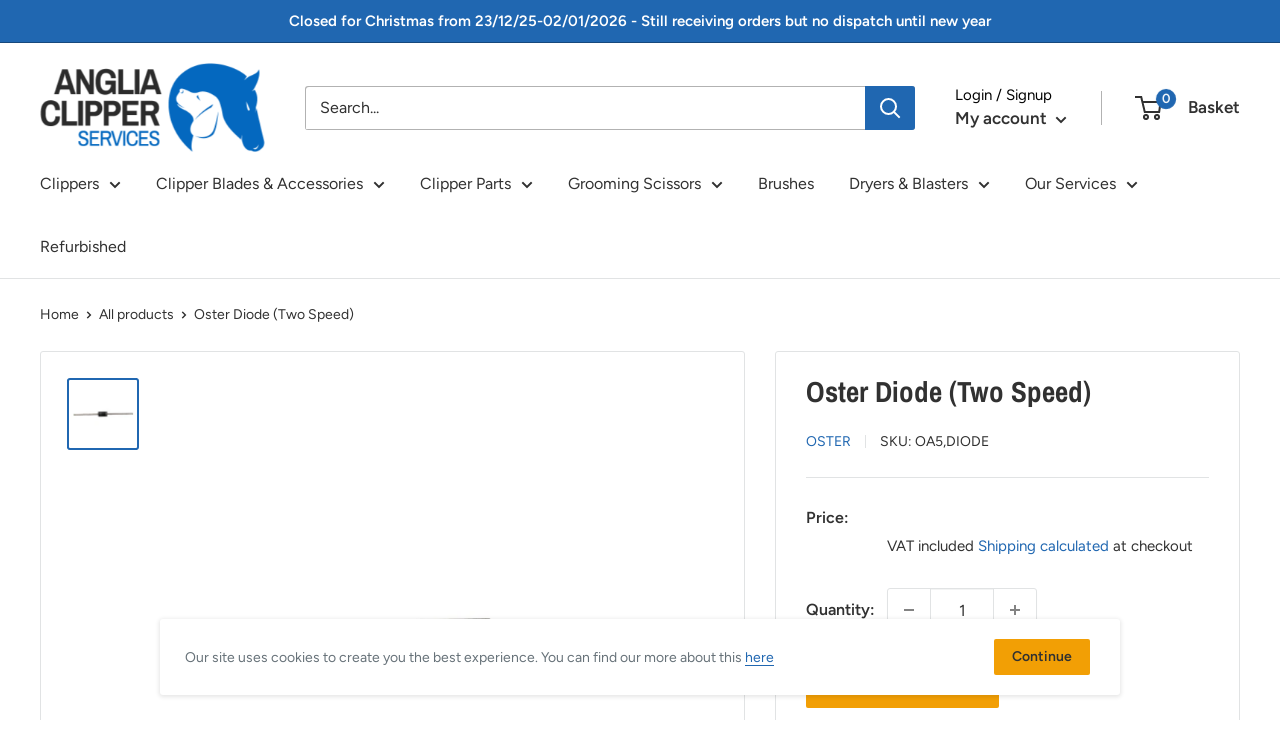

--- FILE ---
content_type: text/javascript
request_url: https://www.angliaclipperservices.com/cdn/shop/t/8/assets/custom.js?v=90373254691674712701762785675
body_size: -570
content:
//# sourceMappingURL=/cdn/shop/t/8/assets/custom.js.map?v=90373254691674712701762785675
